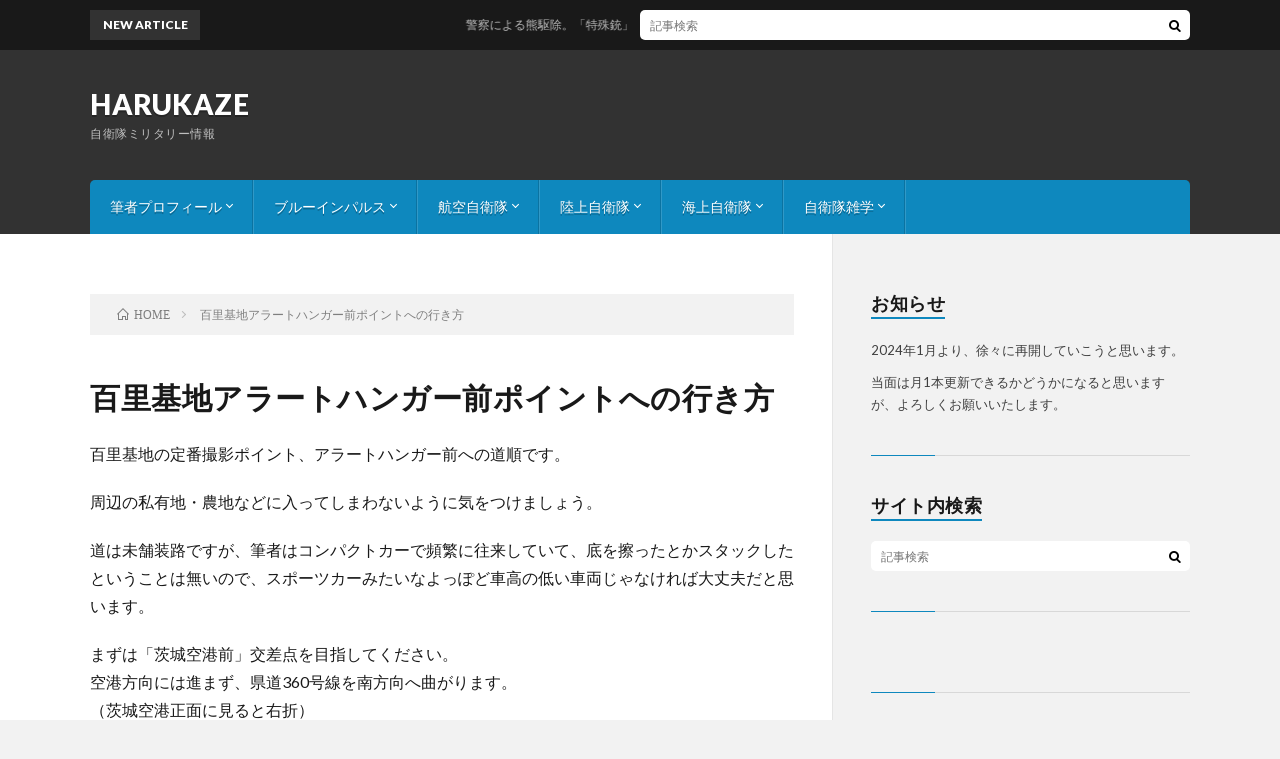

--- FILE ---
content_type: text/html; charset=UTF-8
request_url: http://harukaze.tokyo/arahanmae/
body_size: 7400
content:
<!DOCTYPE html>
<html dir="ltr" lang="ja"
	prefix="og: https://ogp.me/ns#"  prefix="og: http://ogp.me/ns#">
<head prefix="og: http://ogp.me/ns# fb: http://ogp.me/ns/fb# article: http://ogp.me/ns/article#">
<meta charset="UTF-8">
<title>百里基地アラートハンガー前ポイントへの行き方 | HARUKAZE</title>

		<!-- All in One SEO 4.3.5.1 - aioseo.com -->
		<meta name="robots" content="max-image-preview:large" />
		<link rel="canonical" href="http://harukaze.tokyo/arahanmae/" />
		<meta name="generator" content="All in One SEO (AIOSEO) 4.3.5.1 " />
		<meta property="og:locale" content="ja_JP" />
		<meta property="og:site_name" content="HARUKAZE | 自衛隊ミリタリー情報" />
		<meta property="og:type" content="article" />
		<meta property="og:title" content="百里基地アラートハンガー前ポイントへの行き方 | HARUKAZE" />
		<meta property="og:url" content="http://harukaze.tokyo/arahanmae/" />
		<meta property="article:published_time" content="2017-07-10T12:02:08+00:00" />
		<meta property="article:modified_time" content="2017-07-10T12:02:08+00:00" />
		<meta name="twitter:card" content="summary" />
		<meta name="twitter:title" content="百里基地アラートハンガー前ポイントへの行き方 | HARUKAZE" />
		<meta name="google" content="nositelinkssearchbox" />
		<script type="application/ld+json" class="aioseo-schema">
			{"@context":"https:\/\/schema.org","@graph":[{"@type":"BreadcrumbList","@id":"http:\/\/harukaze.tokyo\/arahanmae\/#breadcrumblist","itemListElement":[{"@type":"ListItem","@id":"http:\/\/harukaze.tokyo\/#listItem","position":1,"item":{"@type":"WebPage","@id":"http:\/\/harukaze.tokyo\/","name":"\u30db\u30fc\u30e0","description":"\u81ea\u885b\u968a \u30df\u30ea\u30bf\u30ea\u30fc\u306e\u88c5\u5099\u3084\u30a4\u30d9\u30f3\u30c8\u60c5\u5831\u3092\u30e1\u30a4\u30f3\u306b\u63d0\u4f9b\u3057\u307e\u3059\u3002 \u9678\u30fb\u6d77\u30fb\u7a7a\u3001\u975e\u65e5\u5e38\u306e\u4e16\u754c\u3092\u5473\u308f\u3044\u306b\u51fa\u639b\u3051\u3066\u307f\u307e\u305b\u3093\u304b\uff1f","url":"http:\/\/harukaze.tokyo\/"},"nextItem":"http:\/\/harukaze.tokyo\/arahanmae\/#listItem"},{"@type":"ListItem","@id":"http:\/\/harukaze.tokyo\/arahanmae\/#listItem","position":2,"item":{"@type":"WebPage","@id":"http:\/\/harukaze.tokyo\/arahanmae\/","name":"\u767e\u91cc\u57fa\u5730\u30a2\u30e9\u30fc\u30c8\u30cf\u30f3\u30ac\u30fc\u524d\u30dd\u30a4\u30f3\u30c8\u3078\u306e\u884c\u304d\u65b9","url":"http:\/\/harukaze.tokyo\/arahanmae\/"},"previousItem":"http:\/\/harukaze.tokyo\/#listItem"}]},{"@type":"Organization","@id":"http:\/\/harukaze.tokyo\/#organization","name":"HARUKAZE","url":"http:\/\/harukaze.tokyo\/"},{"@type":"WebPage","@id":"http:\/\/harukaze.tokyo\/arahanmae\/#webpage","url":"http:\/\/harukaze.tokyo\/arahanmae\/","name":"\u767e\u91cc\u57fa\u5730\u30a2\u30e9\u30fc\u30c8\u30cf\u30f3\u30ac\u30fc\u524d\u30dd\u30a4\u30f3\u30c8\u3078\u306e\u884c\u304d\u65b9 | HARUKAZE","inLanguage":"ja","isPartOf":{"@id":"http:\/\/harukaze.tokyo\/#website"},"breadcrumb":{"@id":"http:\/\/harukaze.tokyo\/arahanmae\/#breadcrumblist"},"datePublished":"2017-07-10T12:02:08+09:00","dateModified":"2017-07-10T12:02:08+09:00"},{"@type":"WebSite","@id":"http:\/\/harukaze.tokyo\/#website","url":"http:\/\/harukaze.tokyo\/","name":"HARUKAZE","description":"\u81ea\u885b\u968a\u30df\u30ea\u30bf\u30ea\u30fc\u60c5\u5831","inLanguage":"ja","publisher":{"@id":"http:\/\/harukaze.tokyo\/#organization"}}]}
		</script>
		<script type="text/javascript" >
			window.ga=window.ga||function(){(ga.q=ga.q||[]).push(arguments)};ga.l=+new Date;
			ga('create', "UA-101394407-1", 'auto');
			ga('send', 'pageview');
		</script>
		<script async src="https://www.google-analytics.com/analytics.js"></script>
		<!-- All in One SEO -->

<link rel='stylesheet' id='wp-block-library-css'  href='http://harukaze.tokyo/photoblog/wp-includes/css/dist/block-library/style.min.css?ver=5.3.20' type='text/css' media='all' />
<style id='wp-block-library-inline-css' type='text/css'>
.has-text-align-justify{text-align:justify;}
</style>
<link rel='stylesheet' id='pz-linkcard-css'  href='//harukaze.tokyo/photoblog/wp-content/uploads/pz-linkcard/style.css?ver=2.4.4.3.1' type='text/css' media='all' />
<link rel='stylesheet' id='tablepress-default-css'  href='http://harukaze.tokyo/photoblog/wp-content/plugins/tablepress/css/default.min.css?ver=1.12' type='text/css' media='all' />
<link rel='stylesheet' id='jetpack_css-css'  href='http://harukaze.tokyo/photoblog/wp-content/plugins/jetpack/css/jetpack.css?ver=8.6.4' type='text/css' media='all' />
<link rel='https://api.w.org/' href='http://harukaze.tokyo/wp-json/' />
<link rel="alternate" type="application/json+oembed" href="http://harukaze.tokyo/wp-json/oembed/1.0/embed?url=http%3A%2F%2Fharukaze.tokyo%2Farahanmae%2F" />
<link rel="alternate" type="text/xml+oembed" href="http://harukaze.tokyo/wp-json/oembed/1.0/embed?url=http%3A%2F%2Fharukaze.tokyo%2Farahanmae%2F&#038;format=xml" />

<link rel='dns-prefetch' href='//v0.wordpress.com'/>
<link rel='dns-prefetch' href='//i0.wp.com'/>
<link rel='dns-prefetch' href='//i1.wp.com'/>
<link rel='dns-prefetch' href='//i2.wp.com'/>
<style type='text/css'>img#wpstats{display:none}</style><link rel="stylesheet" href="http://harukaze.tokyo/photoblog/wp-content/themes/lionblog/style.css">
<link rel="stylesheet" href="http://harukaze.tokyo/photoblog/wp-content/themes/lionblog/css/content.css">
<link rel="stylesheet" href="http://harukaze.tokyo/photoblog/wp-content/themes/lionblog-child/style.css">
<link rel="stylesheet" href="http://harukaze.tokyo/photoblog/wp-content/themes/lionblog/css/icon.css">
<link rel="stylesheet" href="https://fonts.googleapis.com/css?family=Lato:400,700,900">
<meta http-equiv="X-UA-Compatible" content="IE=edge">
<meta name="viewport" content="width=device-width, initial-scale=1, shrink-to-fit=no">
<link rel="dns-prefetch" href="//www.google.com">
<link rel="dns-prefetch" href="//www.google-analytics.com">
<link rel="dns-prefetch" href="//fonts.googleapis.com">
<link rel="dns-prefetch" href="//fonts.gstatic.com">
<link rel="dns-prefetch" href="//pagead2.googlesyndication.com">
<link rel="dns-prefetch" href="//googleads.g.doubleclick.net">
<link rel="dns-prefetch" href="//www.gstatic.com">
<style>
.content h2{color:#191919;}
.content h2:first-letter{
	font-size:3.2rem;
	padding-bottom:5px;
	border-bottom:3px solid;
	color:#63acb7;
}
.content h3{
	padding:20px;
	color:#191919;
	border: 1px solid #E5E5E5;
	border-left: 5px solid #63acb7;
}
</style>
<meta property="og:site_name" content="HARUKAZE" />
<meta property="og:type" content="article" />
<meta property="og:title" content="百里基地アラートハンガー前ポイントへの行き方" />
<meta property="og:description" content="百里基地の定番撮影ポイント、アラートハンガー前への道順です。 周辺の私有地・農地などに入ってしまわないように気をつけましょう。 道は未舗装路ですが、筆者はコンパクトカーで頻繁に往来していて、底を擦った [&hellip;]" />
<meta property="og:url" content="http://harukaze.tokyo/arahanmae/" />
<meta property="og:image" content="http://harukaze.tokyo/photoblog/wp-content/themes/lionblog/img/img_no.gif" />
<meta name="twitter:card" content="summary" />



</head>
<body class="t-dark t-sky">

    
  <!--l-header-->
  <header class="l-header">
    
    <!--l-hMain-->
    <div class="l-hMain">
      <div class="container">
      
        <div class="siteTitle siteTitle-noneAd">
	              <p class="siteTitle__big u-txtShdw"><a class="siteTitle__link" href="http://harukaze.tokyo">HARUKAZE</a></p>          <p class="siteTitle__small">自衛隊ミリタリー情報</p>	            </div>
      

	          
      
        <nav class="globalNavi">
        <input class="globalNavi__toggle" id="globalNavi__toggle" type="checkbox" value="none">
        <label class="globalNavi__switch" for="globalNavi__toggle"></label>
	    <ul class="globalNavi__list u-txtShdw"><li id="menu-item-37" class="menu-item menu-item-type-post_type menu-item-object-page menu-item-has-children menu-item-37"><a href="http://harukaze.tokyo/page-19/">筆者プロフィール</a>
<ul class="sub-menu">
	<li id="menu-item-5470" class="menu-item menu-item-type-post_type menu-item-object-page menu-item-5470"><a href="http://harukaze.tokyo/renraku/">連絡・コンタクト</a></li>
	<li id="menu-item-3554" class="menu-item menu-item-type-post_type menu-item-object-page menu-item-3554"><a href="http://harukaze.tokyo/page-19/gazomudansiyou/">注意・画像使用について</a></li>
</ul>
</li>
<li id="menu-item-337" class="menu-item menu-item-type-post_type menu-item-object-post menu-item-has-children menu-item-337"><a href="http://harukaze.tokyo/2016/12/02/blueinpulse/">ブルーインパルス</a>
<ul class="sub-menu">
	<li id="menu-item-1128" class="menu-item menu-item-type-post_type menu-item-object-page menu-item-1128"><a href="http://harukaze.tokyo/blueimpulse/">展示演目解説(2016版)</a></li>
</ul>
</li>
<li id="menu-item-287" class="menu-item menu-item-type-taxonomy menu-item-object-category menu-item-has-children menu-item-287"><a href="http://harukaze.tokyo/category/%e8%87%aa%e8%a1%9b%e9%9a%8a/%e8%88%aa%e7%a9%ba%e8%87%aa%e8%a1%9b%e9%9a%8a/">航空自衛隊</a>
<ul class="sub-menu">
	<li id="menu-item-745" class="menu-item menu-item-type-post_type menu-item-object-post menu-item-745"><a href="http://harukaze.tokyo/2017/01/03/kitainumber/">機体番号解説（空自）</a></li>
	<li id="menu-item-3191" class="menu-item menu-item-type-post_type menu-item-object-post menu-item-3191"><a href="http://harukaze.tokyo/2016/12/06/hikoutainumber/">航空自衛隊　飛行隊の数字の意味　 桁数や頭の数字は何が違う？</a></li>
	<li id="menu-item-625" class="menu-item menu-item-type-post_type menu-item-object-post menu-item-625"><a href="http://harukaze.tokyo/2016/12/20/guide_hyakuri/">百里基地ガイド</a></li>
</ul>
</li>
<li id="menu-item-288" class="menu-item menu-item-type-taxonomy menu-item-object-category menu-item-has-children menu-item-288"><a href="http://harukaze.tokyo/category/%e8%87%aa%e8%a1%9b%e9%9a%8a/%e9%99%b8%e4%b8%8a%e8%87%aa%e8%a1%9b%e9%9a%8a/">陸上自衛隊</a>
<ul class="sub-menu">
	<li id="menu-item-1169" class="menu-item menu-item-type-post_type menu-item-object-post menu-item-1169"><a href="http://harukaze.tokyo/2017/02/08/kitainumbergr/">機体番号解説（陸自）</a></li>
	<li id="menu-item-366" class="menu-item menu-item-type-post_type menu-item-object-post menu-item-366"><a href="http://harukaze.tokyo/2016/12/02/callsigngr/">陸自航空機コールサイン</a></li>
</ul>
</li>
<li id="menu-item-289" class="menu-item menu-item-type-taxonomy menu-item-object-category menu-item-has-children menu-item-289"><a href="http://harukaze.tokyo/category/%e8%87%aa%e8%a1%9b%e9%9a%8a/%e6%b5%b7%e4%b8%8a%e8%87%aa%e8%a1%9b%e9%9a%8a/">海上自衛隊</a>
<ul class="sub-menu">
	<li id="menu-item-1170" class="menu-item menu-item-type-post_type menu-item-object-post menu-item-1170"><a href="http://harukaze.tokyo/2017/02/09/kitainumbersea/">機体番号解説（海自）</a></li>
	<li id="menu-item-3192" class="menu-item menu-item-type-post_type menu-item-object-post menu-item-3192"><a href="http://harukaze.tokyo/2017/04/03/h29goeikantai/">護衛艦隊　編成</a></li>
</ul>
</li>
<li id="menu-item-446" class="menu-item menu-item-type-taxonomy menu-item-object-category menu-item-has-children menu-item-446"><a href="http://harukaze.tokyo/category/%e8%87%aa%e8%a1%9b%e9%9a%8a%e9%9b%91%e5%ad%a6/">自衛隊雑学</a>
<ul class="sub-menu">
	<li id="menu-item-1356" class="menu-item menu-item-type-taxonomy menu-item-object-category menu-item-1356"><a href="http://harukaze.tokyo/category/%e8%87%aa%e8%a1%9b%e9%9a%8a%e9%9b%91%e5%ad%a6/%e6%b0%97%e3%81%ab%e3%81%aa%e3%82%8b%e5%80%a4%e6%ae%b5/">気になる、あの値段</a></li>
</ul>
</li>
</ul>
	            </nav>
       
      </div>
    </div>
    <!-- /l-hMain -->
    
    
    <!-- l-hExtra -->
		    <div class="l-hExtra">
      <div class="container">
        
        <div class="marquee">
          <div class="marquee__title">NEW ARTICLE</div>
          <div class="marquee__item">
		  		              <a class="marquee__link" href="http://harukaze.tokyo/2025/11/09/post-6932/">警察による熊駆除。「特殊銃」という規定の問題の話。</a>
		  		            </div>
        </div>

        <div class="socialSearch">
                        <div class="searchBox">
        <form class="searchBox__form" method="get" target="_top" action="http://harukaze.tokyo/" >
          <input class="searchBox__input" type="text" maxlength="50" name="s" placeholder="記事検索"><button class="searchBox__submit icon-search" type="submit" value="search"> </button>
        </form>
      </div>                
	                    </div>
     
      </div>
    </div>
        <!-- /l-hExtra -->
    
  </header>
  <!--/l-header-->
  
    
  <!-- l-wrapper -->
  <div class="l-wrapper ">
	
    <!-- l-main -->
    <main class="l-main">
	
	  <div class="breadcrumb" ><div class="container" ><ul class="breadcrumb__list"><li class="breadcrumb__item" itemscope itemtype="http://data-vocabulary.org/Breadcrumb"><a href="http://harukaze.tokyo/" itemprop="url"><span class="icon-home" itemprop="title">HOME</span></a></li><li class="breadcrumb__item">百里基地アラートハンガー前ポイントへの行き方</li></ul></div></div> 
      
      <article> 
      <h1 class="heading heading-primary">百里基地アラートハンガー前ポイントへの行き方</h1>
	  
	        <section class="content content-page">
	    <p>百里基地の定番撮影ポイント、アラートハンガー前への道順です。</p>
<p>周辺の私有地・農地などに入ってしまわないように気をつけましょう。</p>
<p>道は未舗装路ですが、筆者はコンパクトカーで頻繁に往来していて、底を擦ったとかスタックしたということは無いので、スポーツカーみたいなよっぽど車高の低い車両じゃなければ大丈夫だと思います。</p>
<p>まずは「茨城空港前」交差点を目指してください。<br />
空港方向には進まず、県道360号線を南方向へ曲がります。<br />
（茨城空港正面に見ると右折）</p>
<p>カーブミラーのすぐ近くに「緑地広場」と書かれた看板があります。<br />
先の交差点から500mもないので、見逃さないように注意です。</p>
<p><img class="aligncenter size-full wp-image-2592" src="https://i1.wp.com/harukaze.tokyo/photoblog/wp-content/uploads/2017/07/P5290005.jpg?resize=640%2C480" alt="OLYMPUS DIGITAL CAMERA" width="640" height="480" data-recalc-dims="1" /></p>
<p>こいつのあるところを左に曲がります。</p>
<p>しばらく左側に溜め池を見ながらまっすぐです。その先、Y字に分岐してるので右へ。</p>
<p><img class="aligncenter size-full wp-image-2593" src="https://i2.wp.com/harukaze.tokyo/photoblog/wp-content/uploads/2017/07/P5290009.jpg?resize=640%2C480" alt="OLYMPUS DIGITAL CAMERA" width="640" height="480" data-recalc-dims="1" /></p>
<p><img class="aligncenter wp-image-2594 size-full" src="https://i0.wp.com/harukaze.tokyo/photoblog/wp-content/uploads/2017/07/P5290010.jpg?resize=640%2C480" alt="OLYMPUS DIGITAL CAMERA" width="640" height="480" data-recalc-dims="1" /></p>
<p>分岐を行くと、少し登って、フェンスに沿って右へ曲がります。<br />
この辺、見通しが悪いので十分に徐行して、対向車に備えてください。</p>
<p><img class="aligncenter wp-image-2595 size-full" src="https://i0.wp.com/harukaze.tokyo/photoblog/wp-content/uploads/2017/07/P5290011.jpg?resize=640%2C480" alt="OLYMPUS DIGITAL CAMERA" width="640" height="480" data-recalc-dims="1" /></p>
<p>しばらく道なりに進み続けます。</p>
<p>写真の状態だと、東側を向いているので、正面方向が滑走路、左に茨城空港ターミナルビルが見えています。</p>
<p><img class="aligncenter wp-image-2596 size-full" src="https://i1.wp.com/harukaze.tokyo/photoblog/wp-content/uploads/2017/07/P5290012.jpg?resize=640%2C480" alt="OLYMPUS DIGITAL CAMERA" width="640" height="480" data-recalc-dims="1" /></p>
<p>某ストリートビューさんだと、ここで道が途絶えていますが、フェンスに沿って右へ曲がると更に進むことが出来ます。ここが、いつも大きな水溜りになっているので、車高の低い車は注意です。</p>
<p>そして、絶対に守っていただきたいのが</p>
<p style="text-align: left;"><span style="font-size: 22pt;">ここから先、アラハン前ポイントまで<br />
自動車すれ違い不可能です</span></p>
<p><img class="aligncenter wp-image-2597 size-full" src="https://i0.wp.com/harukaze.tokyo/photoblog/wp-content/uploads/2017/07/P5290014.jpg?resize=640%2C480" alt="OLYMPUS DIGITAL CAMERA" width="640" height="480" data-recalc-dims="1" /></p>
<p>先の曲がり角を過ぎると、こんな道なので、軽自動車同士でもすれ違いは厳しいです。</p>
<p>なので曲がる前に、<strong>対向車がいないか十分に確認してください。</strong><br />
逆方向（アラハン前から出てくる車）からは曲がり角が見えてるので、相手のほうが後に進入する場合には、待っていてくれます。</p>
<p><img class="aligncenter wp-image-2598 size-full" src="https://i0.wp.com/harukaze.tokyo/photoblog/wp-content/uploads/2017/07/P5290017.jpg?resize=640%2C480" alt="OLYMPUS DIGITAL CAMERA" width="640" height="480" data-recalc-dims="1" /></p>
<p>先の道を抜けると、こんな空地に出ます。ここがアラハン前ポイントです。</p>
<p>周辺は枯れ草などが多いので、火気の扱いには注意しましょう。</p>
<p>&nbsp;</p>
<p><span style="font-size: 10pt;">末筆ながら付け加えますと、キャパシティの狭い撮影ポイントを細かに説明することには否定的な意見もあるかもしれません。</span><br />
<span style="font-size: 10pt;">実際、アラハン前は車10台入れるかどうかの狭いところです。ここに来る人が増えれば満杯になる可能性は上がるでしょう。</span></p>
<p><span style="font-size: 10pt;">ただ、筆者は、下手に私有地や農地へ迷い込んで問題になってしまうよりも、現状では問題なく使えてるポイントに正しいルートで来れることの方が理に適っていると考えています。</span></p>
<p><span style="font-size: 10pt;">つきましては、このルート案内を参考にポイントまでいらっしゃる方は、是非とも筆者の意図するところを察していただけると幸いです。</span></p>
      </section>
	        
      </article> 
 
      
    </main>
    <!-- /l-main -->
    
        <!-- l-sidebar -->
          <div class="l-sidebar">
	  
	          <aside class="widget"><h2 class="heading heading-widget">お知らせ</h2>			<div class="textwidget"><p>2024年1月より、徐々に再開していこうと思います。</p>
<p>当面は月1本更新できるかどうかになると思いますが、よろしくお願いいたします。</p>
</div>
		</aside><aside class="widget"><h2 class="heading heading-widget">サイト内検索</h2>      <div class="searchBox">
        <form class="searchBox__form" method="get" target="_top" action="http://harukaze.tokyo/" >
          <input class="searchBox__input" type="text" maxlength="50" name="s" placeholder="記事検索"><button class="searchBox__submit icon-search" type="submit" value="search"> </button>
        </form>
      </div></aside><aside class="widget"><div id="google_translate_element"></div></aside><aside class="widget"><div class="adWidget"><h2>Advertisement</h2></div></aside>	  	  
	      
    </div>

    <!-- /l-sidebar -->
	    
  </div>
  <!-- /l-wrapper -->


  <!--l-footer-->
  <footer class="l-footer">
    <div class="container">
      <div class="pagetop u-txtShdw"><a class="pagetop__link" href="#top">Back to Top</a></div>

              
         
      <nav class="footerNavi">
	  	  <ul class="footerNavi__list u-txtShdw"><li class="menu-item menu-item-type-post_type menu-item-object-page menu-item-has-children menu-item-37"><a href="http://harukaze.tokyo/page-19/">筆者プロフィール</a></li>
<li class="menu-item menu-item-type-post_type menu-item-object-post menu-item-has-children menu-item-337"><a href="http://harukaze.tokyo/2016/12/02/blueinpulse/">ブルーインパルス</a></li>
<li class="menu-item menu-item-type-taxonomy menu-item-object-category menu-item-has-children menu-item-287"><a href="http://harukaze.tokyo/category/%e8%87%aa%e8%a1%9b%e9%9a%8a/%e8%88%aa%e7%a9%ba%e8%87%aa%e8%a1%9b%e9%9a%8a/">航空自衛隊</a></li>
<li class="menu-item menu-item-type-taxonomy menu-item-object-category menu-item-has-children menu-item-288"><a href="http://harukaze.tokyo/category/%e8%87%aa%e8%a1%9b%e9%9a%8a/%e9%99%b8%e4%b8%8a%e8%87%aa%e8%a1%9b%e9%9a%8a/">陸上自衛隊</a></li>
<li class="menu-item menu-item-type-taxonomy menu-item-object-category menu-item-has-children menu-item-289"><a href="http://harukaze.tokyo/category/%e8%87%aa%e8%a1%9b%e9%9a%8a/%e6%b5%b7%e4%b8%8a%e8%87%aa%e8%a1%9b%e9%9a%8a/">海上自衛隊</a></li>
<li class="menu-item menu-item-type-taxonomy menu-item-object-category menu-item-has-children menu-item-446"><a href="http://harukaze.tokyo/category/%e8%87%aa%e8%a1%9b%e9%9a%8a%e9%9b%91%e5%ad%a6/">自衛隊雑学</a></li>
</ul>	        </nav>

      <div class="copyright">
              © Copyright 2026 <a class="copyright__link" href="http://harukaze.tokyo">HARUKAZE</a>.
            
	    <span class="copyright__info">
		  HARUKAZE by <a class="copyright__link" href="http://fit-jp.com/" target="_blank">FIT-Web Create</a>. Powered by <a class="copyright__link" href="https://wordpress.org/" target="_blank">WordPress</a>.
        </span>
      
      </div>
      

    </div>     
  </footer>
  <!-- /l-footer -->

      <script type='text/javascript' src='http://harukaze.tokyo/photoblog/wp-content/plugins/jetpack/_inc/build/photon/photon.min.js?ver=20191001'></script>
<script type='text/javascript' src='http://harukaze.tokyo/photoblog/wp-includes/js/wp-embed.min.js?ver=5.3.20'></script>
<script type='text/javascript'>
/* <![CDATA[ */
var _wp_google_translate_widget = {"lang":"ja","layout":"0"};
/* ]]> */
</script>
<script type='text/javascript' src='http://harukaze.tokyo/photoblog/wp-content/plugins/jetpack/_inc/build/widgets/google-translate/google-translate.min.js?ver=5.3.20'></script>
<script type='text/javascript' src='//translate.google.com/translate_a/element.js?cb=googleTranslateElementInit&#038;ver=5.3.20'></script>
<script type='text/javascript' src='https://stats.wp.com/e-202605.js' async='async' defer='defer'></script>
<script type='text/javascript'>
	_stq = window._stq || [];
	_stq.push([ 'view', {v:'ext',j:'1:8.6.4',blog:'120855300',post:'2591',tz:'9',srv:'harukaze.tokyo'} ]);
	_stq.push([ 'clickTrackerInit', '120855300', '2591' ]);
</script>
  

</body>
</html>